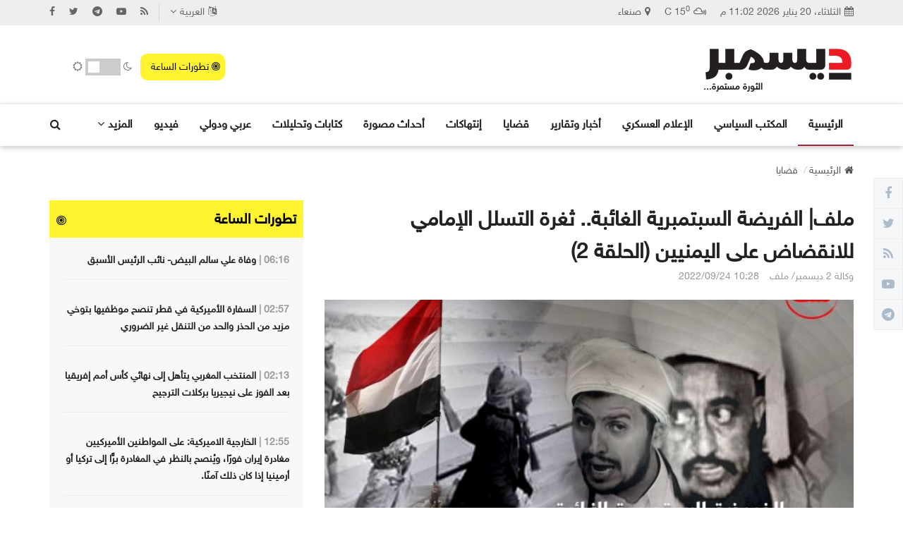

--- FILE ---
content_type: text/html; charset=UTF-8
request_url: https://2dec.net/news56011.html
body_size: 11582
content:
<!DOCTYPE html>
<html dir="rtl" lang="en">
<head>
    <meta charset="utf-8">
    <meta http-equiv="X-UA-Compatible" content="IE=edge">
    <meta name="viewport" content="width=device-width, initial-scale=1, maximum-scale=1, user-scalable=no" />

    <!-- ==== Document Title ==== -->
    <title>ملف| الفريضة السبتمبرية الغائبة.. ثغرة التسلل الإمامي للانقضاض على اليمنيين (الحلقة 2) | وكالة 2 ديسمبر الإخبارية</title>
    	<meta property="og:title" content="ملف| الفريضة السبتمبرية الغائبة.. ثغرة التسلل الإمامي للانقضاض على اليمنيين (الحلقة 2) | وكالة 2 ديسمبر الإخبارية" />
			<meta property="og:image" content="https://2dec.net/uploads/news/09-24-22-4990614.jpg" />
	<meta property="og:image:secure_url" content="https://2dec.net/uploads/news/09-24-22-4990614.jpg" />
	<meta property="og:url" content="https://2dec.net/news56011.html" />
	<meta name="twitter:card" content="summary_large_image" />
	<meta name="twitter:site" content="@2decnews" />
	<meta name="twitter:creator" content="@2decnews" />
	<meta name="twitter:title" content="ملف| الفريضة السبتمبرية الغائبة.. ثغرة التسلل الإمامي للانقضاض على اليمنيين (الحلقة 2) | وكالة 2 ديسمبر الإخبارية" />
	<meta name="twitter:image:src" content="https://2dec.net/uploads/news/09-24-22-4990614.jpg" />
					<meta property="og:type" content="website">
	<meta property="og:site_name" content="وكالة 2 ديسمبر الإخبارية" />
	<meta property="fb:pages" content="2308387729186739" />
	<meta property="fb:admins" content="1000235079"/>
	<meta name="google-site-verification" content="MgWUzsyT2wWLNcoDXkU7dBllIY5cSXAJ5iRpqOU_Tbo" />															
    <!-- ==== Favicons ==== -->
    <link rel="icon" href="favicon.png" type="image/png">

    <!-- ==== Google Font ==== -->
	<link rel="stylesheet" href="https://2dec.net/system/styles/default1/css/fonts.css?v1">

    <!-- ==== Font Awesome ==== -->
    <link rel="stylesheet" href="https://2dec.net/system/styles/default1/css/font-awesome.min.css?v1">
    
    <!-- ==== Bootstrap Framework ==== -->
    <link rel="stylesheet" href="https://2dec.net/system/styles/default1/css/bootstrap.min.css?v1">
    
    <!-- ==== Bar Rating Plugin ==== -->
    <link rel="stylesheet" href="https://2dec.net/system/styles/default1/css/fontawesome-stars-o.min.css?v1">
    
    <!-- ==== Main Stylesheet ==== -->
    <link rel="stylesheet" href="https://2dec.net/system/styles/default1/css/style.css?v3">
    
    <!-- ==== Responsive Stylesheet ==== -->
    <link rel="stylesheet" href="https://2dec.net/system/styles/default1/css/responsive-style.css?v1">

    <!-- ==== Theme Color Stylesheet ==== -->
    <link rel="stylesheet" href="https://2dec.net/system/styles/default1/css/colors/theme-color-1.css?v1" id="changeColorScheme">

    <!-- ==== RTL Stylesheets ==== -->
    <link rel="stylesheet" href="https://2dec.net/system/styles/default1/css/font-awesome-rtl.css?v1">
    <link rel="stylesheet" href="https://2dec.net/system/styles/default1/css/bootstrap-rtl.min.css?v1">
    <link rel="stylesheet" href="https://2dec.net/system/styles/default1/css/rtl-style.css?v1">
    
    <!-- ==== Custom Stylesheet ==== -->
    <link rel="stylesheet" href="https://2dec.net/system/styles/default1/css/custom.css?v1">
	<link rel="stylesheet" href="https://2dec.net/system/styles/default1/css/dark-mode.css?v2">
	
	<!-- ==== jQuery Library ==== -->
    <script src="https://2dec.net/system/styles/default1/js/jquery-3.2.1.min.js?v1"></script>
	<script src="https://2dec.net/system/styles/default1/js/images-grid.js?v1"></script>

    <!-- ==== HTML5 Shim and Respond.js IE8 support of HTML5 elements and media queries ==== -->
    <!--[if lt IE 9]>
        <script src="https://oss.maxcdn.com/libs/html5shiv/3.7.0/html5shiv.js"></script>
        <script src="https://oss.maxcdn.com/libs/respond.js/1.4.2/respond.min.js"></script>
    <![endif]-->
	<!-- Global site tag (gtag.js) - Google Analytics -->
	<script async src="https://www.googletagmanager.com/gtag/js?id=UA-117325412-1"></script>
	<script>
	  window.dataLayer = window.dataLayer || [];
	  function gtag(){dataLayer.push(arguments);}
	  gtag('js', new Date());
	  gtag('config', 'UA-117325412-1');
	</script>
</head>
<body>
    <!-- Wrapper Start -->
    <div class="wrapper">
        <!-- Header Section Start -->
        <header class="header--section header--style-3">
            <!-- Header Topbar Start -->
            <div class="header--topbar bg--color-1 hidden-xs">
                <div class="container">
                    <div class="float--left float--xs-none text-xs-center">
                        <!-- Header Topbar Info Start -->
                        <ul class="header--topbar-info nav">
                            <li><a id="click_r" href="https://2dec.net/weather.html"><i class="fa fm fa-map-marker"></i>صنعاء</a></li>
                            <li><a id="click_r" href="https://2dec.net/weather.html"><i class="fa fm fa-mixcloud"></i>15<sup>0</sup> C</a></li>
                            <li><i class="fa fm fa-calendar"></i>الثلاثاء، 20 يناير 2026 11:02 م</li>
                        </ul>
                        <!-- Header Topbar Info End -->
                    </div>

                    <div class="float--right float--xs-none text-xs-center">
                        <!-- Header Topbar Language Start -->
                        <ul class="header--topbar-lang nav">
                            <li class="dropdown">
                                <a id="click_r" href="#" class="dropdown-toggle" data-toggle="dropdown"><i class="fa fm fa-language"></i>العربية<i class="fa flm fa-angle-down"></i></a>

                                <ul class="dropdown-menu">
                                    <li><a id="click_r" href="#">English</a></li>
                                    <li><a id="click_r" href="#">French</a></li>
                                </ul>
                            </li>
                        </ul>
                        <!-- Header Topbar Language End -->

                        <!-- Header Topbar Social Start -->
                        <ul class="header--topbar-social nav hidden-sm hidden-xxs">
                            <li><a href="https://www.facebook.com/2decnews" target="_blank"><i class="fa fa-facebook"></i></a></li>
                            <li><a href="https://twitter.com/2decnews" target="_blank"><i class="fa fa-twitter"></i></a></li>
                            <li><a href="https://www.t.me/TwoDec" target="_blank"><i class="fa fa-telegram"></i></a></li>
                            <li><a href="https://www.youtube.com/channel/UC5gal1m_iPRiGNClq5_Nc-g" target="_blank"><i class="fa fa-youtube-play"></i></a></li>
							<li><a id="click_r" href="https://2dec.net/rss-all.html"><i class="fa fa-rss"></i></a></li>
                        </ul>
                        <!-- Header Topbar Social End -->
                    </div>
                </div>
            </div>
            <!-- Header Topbar End -->

            <!-- Header Mainbar Start -->
            <div class="header--mainbar">
                <div class="container">
                    <!-- Header Logo Start -->
                    <div class="header--logo float--left float--sm-none text-xs-center" style="position: relative;">
                        <h1 class="h1">
                            <a id="click_r" href="https://2dec.net/" class="btn-link">
                                <img src="https://2dec.net/logo.png?v2" alt="" id="dark-logo">
                                <span class="hidden">وكالة 2 ديسمبر الإخبارية</span>
								<div class="hidden-sm hidden-xs" style="font-size: 13px;position: absolute;left:0px;">الثورة مستمرة...</div>
                            </a>
                        </h1>
                    </div>
					<div class="header--ad float--right float--sm-none visible-md visible-lg">
                        <div class="custom-control custom-switch">
							<div class="col-lg-6 col-md-6"><a id="click_r" href="https://2dec.net/latest.html"><div class="tatawor"><i class="fa fa-bullseye blink_me"></i> تطورات الساعة</div></a></div>
							<div class="col-lg-6 col-md-6" style="margin-top: 7px;">
							<i class="fa fa-moon-o"></i>
							<label class="switch">
							  <input type="checkbox" id="darkSwitch">
							  <span class="slider"></span>
							</label>
							<i class="fa fa-sun-o"></i>
							</div>
						</div>
                    </div>
                    <!-- Header Logo End -->

                                    </div>
            </div>
            <!-- Header Mainbar End -->

            <!-- Header Navbar Start -->
            <div class="header--navbar navbar bd--color-1 bg--color-0" data-trigger="sticky">
                <div class="container">
                    <div class="navbar-header" style="float: left;">
                        <button type="button" class="navbar-toggle collapsed" data-toggle="collapse" data-target="#headerNav" aria-expanded="false" aria-controls="headerNav">
                            <span class="sr-only">القائمة</span>
                            <span class="icon-bar"></span>
                            <span class="icon-bar"></span>
                            <span class="icon-bar"></span>
                        </button>
                    </div>

                    <div id="headerNav" class="navbar-collapse collapse float--left">
                        <!-- Header Menu Links Start -->
						<div style="padding: 10px 10px 7px 10px;" class="visible-xs visible-sm darks-mode">
							<div style="float:right;font-size: 16px;">الوضع الليلي</div>
							<div class="custom-control" style="float:left;">
								<i class="fa fa-moon-o"></i>
								<label class="switch">
								  <input type="checkbox" id="darkSwitch1">
								  <span class="slider"></span>
								</label>
								<i class="fa fa-sun-o"></i>
							</div>
							<div style="clear:both;"></div>
						</div>
                        <ul class="header--menu-links nav navbar-nav" data-trigger="hoverIntent">
                            <li class="active"><a id="click_r" href="https://2dec.net/">الرئيسية</a></li>
													<li><a id="click_r" href="https://2dec.net/cat14.html">المكتب السياسي</a></li>
													<li><a id="click_r" href="https://2dec.net/cat4.html">الإعلام العسكري</a></li>
													<li><a id="click_r" href="https://2dec.net/cat1.html">أخبار وتقارير</a></li>
													<li><a id="click_r" href="https://2dec.net/cat2.html">قضايا</a></li>
													<li><a id="click_r" href="https://2dec.net/cat9.html">إنتهاكات</a></li>
													<li><a id="click_r" href="https://2dec.net/cat5.html">أحداث مصورة</a></li>
													<li><a id="click_r" href="https://2dec.net/cat6.html">كتابات وتحليلات</a></li>
													<li><a id="click_r" href="https://2dec.net/cat3.html">عربي ودولي</a></li>
							<li><a id="click_r" href="https://2dec.net/videos.html">فيديو</a></li>
							<li class="dropdown">
                                <a id="click_r" href="#" class="dropdown-toggle" data-toggle="dropdown">المزيد<i class="fa flm fa-angle-down"></i></a>
                                <ul class="dropdown-menu">
									<li><a id="click_r" href="https://2dec.net/caricatures.html">كاريكاتير</a></li>
									<li><a id="click_r" href="https://2dec.net/infographics.html">انفوجرافيك</a></li>
                                    <li><a id="click_r" href="https://2dec.net/corona.html">كورونا</a></li>
                                    <li><a id="click_r" href="https://2dec.net/rate.html">أسعار العملات</a></li>
                                    <li><a id="click_r" href="https://2dec.net/weather.html">حالة الطقس</a></li>
                                </ul>
                            </li>
                        </ul>
                        <!-- Header Menu Links End -->
                    </div>

                    <!-- Header Search Form Start -->
                    <form action="https://2dec.net/search.html" action="get" class="header--search-form float--right" data-form="validate">
                        <input type="search" name="text" placeholder="بحث..." class="header--search-control form-control" required>

                        <button type="submit" class="header--search-btn btn"><i class="header--search-icon fa fa-search"></i></button>
                    </form>
					
					<div class="tatawor1 visible-xs visible-sm"><i class="fa fa-bullseye"></i> تطورات الساعة</div>
                    <!-- Header Search Form End -->
                </div>
            </div>
            <!-- Header Navbar End -->
        </header>
        <!-- Header Section End -->
		<div id="loadrefresh">
		
		
		<!-- Main Breadcrumb Start -->
        <div class="main--breadcrumb">
            <div class="container">
                <ul class="breadcrumb" itemscope itemtype="http://schema.org/BreadcrumbList">
                    <li itemprop="itemListElement" itemscope itemtype="http://schema.org/ListItem"><a id="click_r" href="https://2dec.net" itemprop="item" class="btn-link"><i class="fa fm fa-home"></i><span itemprop="name">الرئيسية</span></a><meta itemprop="position" content="1" /></li>
                    <li itemprop="itemListElement" itemscope itemtype="http://schema.org/ListItem"><a id="click_r" href="https://2dec.net/cat2.html" itemprop="item" class="btn-link"><span itemprop="name">قضايا</span></a><meta itemprop="position" content="2" /></li>
                </ul>
            </div>
        </div>
        <!-- Main Breadcrumb End -->

        <!-- Main Content Section Start -->
        <div class="main-content--section pbottom--30">
            <div class="container">
                <div class="row">
                    <!-- Main Content Start -->
                    <div class="main--content col-md-8" data-sticky-content="true">
                        <div class="sticky-content-inner">
                            <!-- Post Item Start -->
							<article itemscope itemtype="http://schema.org/NewsArticle">
							<div itemprop="publisher" itemscope itemtype="https://schema.org/Organization" style="display: none;">
								<div itemprop="logo" itemscope itemtype="https://schema.org/ImageObject">
									<img src="https://2dec.net/logo.png"/>
									<meta itemprop="url" content="https://2dec.net/logo.png" />
									<meta itemprop="width" content="80" />
									<meta itemprop="height" content="100" />
								</div>
								<meta itemprop="name" content="وكالة 2 ديسمبر الإخبارية" />
							</div>
							<div itemprop="author" itemscope itemtype="https://schema.org/Organization" style="display: none;">
								<meta itemprop="name" content="وكالة 2 ديسمبر الإخبارية" />
							</div>
							<meta itemscope itemprop="mainEntityOfPage" itemType="https://schema.org/WebPage" itemid="https://2dec.net/news56011.html"/>
							<span itemprop="dateModified" content="2022-09-24T22:28:32+03:00"></span>
							<span itemprop="datePublished" content="2022-09-24T22:28:32+03:00"></span>
                            <div class="post--item post--single post--title-largest pd--30-0">
                                <div class="post--info">
									<div class="title">
                                        <h2 class="h4" style="font-size: 30px;" itemprop="headline">ملف| الفريضة السبتمبرية الغائبة.. ثغرة التسلل الإمامي للانقضاض على اليمنيين (الحلقة 2)</h2>
                                    </div>
									
                                    <ul class="nav meta">
                                        <li><a>وكالة 2 ديسمبر/ ملف</a></li>
                                        <li><a><time>10:28 2022/09/24</time></a></li>
                                    </ul>
                                </div>

                                <div class="post--img" itemprop="image" itemscope itemtype="https://schema.org/ImageObject">
																
															<a id="click_r" href="#" class="thumb"><img src="https://2dec.net/uploads/news/09-24-22-4990614.jpg" style="max-height: 400px;object-fit: cover;" alt=""></a>
																	<meta itemprop="url" content="https://2dec.net/uploads/news/09-24-22-4990614.jpg">
									<meta itemprop="width" content="600">
									<meta itemprop="height" content="399">
								                                </div>

                                <div class="post--content" style="line-height: 1.8 !important; font-size: 20px;" itemprop="description">
								<div style="text-align: justify;">
	<strong><span style="font-size: 20px;">الحلقة (2) النبي وزيد المُفترى عليهما</span></strong></div>
<div style="text-align: justify;">
	&nbsp;</div>
<div style="text-align: justify;">
	<strong><span style="font-size:20px;">كان ترسيخ ثنائية الدين- القبيلة في ثقافة المسلمين، وبينهم اليمنيون، عاملًا غاية في الأهمية من ناحية رفض الثقافة الإسلامية ذات اللون القُرشي لأية قراءات وتفسيرات تعتمد على خلفيات ثقافية غير قُرشية إلا إذا امتزجت بالقرشية كثقافة ومفاهيم، وبقيت مشاركاتها تحت سقف الإطار والمركز القرشي.</span></strong></div>
<div style="text-align: justify;">
	&nbsp;</div>
<div style="text-align: justify;">
	<span style="font-size:20px;">&nbsp;شكّل ذلك سببًا محوريًا في استسلام الثقافة اليمنية، على أصالتها، للتفسيرات الوافدة أو الدوران حولها في معظم الأحيان، فلم يظهر مذهب عقائدي أو فقهي أو سياسي ديني يعكس الثقافة اليمنية على الإسلام، وهذا ما فتح نافذة لتمكن الإمامية من رفد حقيقتها السياسية بوقود ثقافي حوّر الشخصية اليمنية في بعض المناطق باتجاه مطاوعة الحركات السياسية الإمامية.</span></div>
<div style="text-align: justify;">
	&nbsp;</div>
<div style="text-align: justify;">
	<span style="font-size:20px;">عندما قدِم يحيى بن حسين الرسي إلى صعدة شمال اليمن للمرة الثانية، باستدعاء من قبائل يمنية أنهكتها الصراعات فيما بينها، اشترط لنفسه شروطًا للتمكين السياسي والعسكري، لكنه كان مدركًا أن السياسة وحدها لا تعمل بصورة جيدة دون إعطائها بُعدًا ثقافيًا، ولما كانت الثقافة اليمنية في حالة استسلام للثنائية القرشية، ولما كان المذهبان الحنفي والشافعي السائدان حينها في اليمن أقرب سياسيًا لموالاة الدولة العباسية، فقد استخدم الرسي بذورًا تشيعية، وتاريخية بينها تواجد سابق للصحابي علي بن أبي طالب في اليمن خلال العهد النبوي، وإسهامه بنشر الإسلام فيها، ومناصرة كوفيين من أصول يمنية له ولولده الحسن خلال فترة الصراع مع الأمويين، استخدم تلك البذور لتوجيه الوضعية الاستسلامية اليمنية نحو تعديل للثنائية القرشية بحيث تكون: الدين- السلالة، أو الإسلام- الآل، ليضمن بذلك استمرار السلطة السياسية في قبضة أبنائه، وإيجاد منطلق لاقتحام تفاصيل في الثقافة اليمنية الأصيلة، لكن الكامنة والمنهزمة.</span></div>
<div style="text-align: justify;">
	&nbsp;</div>
<div style="text-align: justify;">
	<span style="font-size:20px;">ونظرًا لكون علي بن الفضل، ذي الأصول اليمنية، كان قد حول الحركة القرمطية الشيعية، بمنحاها الإسماعيلي، إلى سلطة سياسية في الكثير من الأراضي اليمنية، وبسبب دخول الجعفرية في مفاهيم الغيبة والانتظار، وتأثر الرسي بما اختلقه الطبرانيون في بلاد فارس من مذهب للثائر والعالم زيد بن علي بن الحسين، فقد وقع اختيار الرسي على زيد بن علي منفَذًا يؤكد عليه كمذهب إسلامي من المرجح قبول اليمنيين له، وفي الوقت نفسه تفريغ المضامين الإيجابية والمعتدلة المنسوبة إلى زيد بن علي لصالح مذهب ديني متطرف عُرف فيما بعد بـ&quot;الهادوية&quot;.</span></div>
<div style="text-align: justify;">
	&nbsp;</div>
<div style="text-align: justify;">
	<span style="font-size:20px;">عملت الحركة الإمامية منذ &quot;الهادي&quot; يحيى الرسي على اختراق الثقافة اليمنية الميالة إلى الموضوعية والمشاركة والشورى والتعايش والاعتدال والوسطية، بتوسيع ثنائية الدين- السلالة باتجاه تعزيز جناحها العنصري الجيني، أو مفهوم السلالة الطاهرة، المرفوضة في الثقافة اليمنية، بإضفاء روافد موضوعية تسند الاصطفاء الجيني، الخارج عن الإرادة والاختيار الإنساني، باصطفاء غير جبري، لجعل تميز السلالة على اليمنيين حقيقة ومسلّمة ثقافية، جينيًا وموضوعيًا (اختياريًا)، فعمدت إلى استغلال سلطتها السياسية في بناء ثروات مالية، وفرت لأفرادها فرصًا ساعدتها على التميز التعليمي للمزيد من تدوير ثقافة التميز والفارق، فصارت السلالة المزعومة طبقة النخبة، سياسيًا واقتصاديًا وعلميًا، ومن ثم أوجدت لنفسها إمكانات أوفر لقيادة العقول والبطون، وتحكمت إلى حد كبير في النتاجات الفكرية تحت أشكال مختلفة، دينية أو أدبية أو تاريخية، دارت معظمها حول تفكيك الثقافة اليمنية وإحلال الثقافة الإمامية الدخيلة، حتى أننا نرى في بعض التفصيلات الثقافية المتصلة بالأعراف القبلية اليمنية أن من يسمون بـ&quot;السادة&quot; أو &quot;الأشراف&quot;-وهي ألقاب لأدعياء الانتماء السلالي- يتمتعون بحصانات خاصة عند الخلافات القبلية، الفردية والجماعية، من أمثلتها عدم دفع &quot;المحدش&quot; أو الخضوع للتطويل والمخاسير في الإجراءات، والحماية في الحروب بين القبائل.</span></div>
<div style="text-align: justify;">
	&nbsp;</div>
<div style="text-align: justify;">
	<span style="font-size:20px;">الامتيازات الاجتماعية والاقتصادية التي منحتها المذاهب الفقهية السنية، والسياسية المضافة من المذاهب الشيعية لمن يُعتقد أنهم ينحدرون من سلالة النبي من جهة ابنته فاطمة وزوجها الخليفة علي بن أبي طالب، أغرت كثيرين من المسلمين، سواء من الدائرة القرشية أو من خارجها، ومن العرب وغيرهم، باختلاق الانتساب للسلالة النبوية التي أصبحت واقعة ثقافية أكثر من كونها حقيقة تاريخية أو علمية.</span></div>
<div style="text-align: justify;">
	&nbsp;</div>
<div style="text-align: justify;">
	<span style="font-size:20px;">في اليمن، شكّل التوافد على السلالة عاملًا جيدًا لتدعيم الدائرة المذهبية الطائفية الإمامية، القائمة على الولاية دينيًا والسلالية جينيً.</span></div>
								</div>
                            </div>
							</article>
                            <!-- Post Item End -->

                            <!-- Post Tags Start -->
                            <div class="post--tags">
                                <ul class="nav">
                                    <li><span><i class="fa fa-tags"></i></span></li>
								                                    <li><a id="click_r" href="https://2dec.net/search.html?text=الفريضة">الفريضة</a></li>
								                                    <li><a id="click_r" href="https://2dec.net/search.html?text=السبتمبرية">السبتمبرية</a></li>
								                                    <li><a id="click_r" href="https://2dec.net/search.html?text=الغائبة">الغائبة</a></li>
								                                    <li><a id="click_r" href="https://2dec.net/search.html?text=التسلل">التسلل</a></li>
								                                    <li><a id="click_r" href="https://2dec.net/search.html?text=الإمامي">الإمامي</a></li>
								                                    <li><a id="click_r" href="https://2dec.net/search.html?text=للانقضاض">للانقضاض</a></li>
								                                    <li><a id="click_r" href="https://2dec.net/search.html?text=اليمنيين">اليمنيين</a></li>
								                                    <li><a id="click_r" href="https://2dec.net/search.html?text=(الحلقة">(الحلقة</a></li>
								                                    <li><a id="click_r" href="https://2dec.net/search.html?text=)">)</a></li>
								                                </ul>
                            </div>
                            <!-- Post Tags End -->

                            <!-- Post Social Start -->
                            <div class="post--social pbottom--30">
                                <span class="title"><i class="fa fa-share-alt"></i></span>
                                
                                <!-- Social Widget Start -->
                                <div class="social--widget style--4">
                                    <ul class="nav">
                                        <li><a target="_blank" href="https://www.facebook.com/sharer/sharer.php?u=https://2dec.net/news56011.html"><i class="fa fa-facebook"></i></a></li>
                                        <li><a target="_blank" href="https://www.twitter.com/intent/tweet?text=ملف| الفريضة السبتمبرية الغائبة.. ثغرة التسلل الإمامي للانقضاض على اليمنيين (الحلقة 2)&url=https://2dec.net/news56011.html"><i class="fa fa-twitter"></i></a></li>
										<li><a target="_blank" href="https://api.whatsapp.com/send?text=ملف| الفريضة السبتمبرية الغائبة.. ثغرة التسلل الإمامي للانقضاض على اليمنيين (الحلقة 2) https://2dec.net/news56011.html"><i class="fa fa-whatsapp"></i></a></li>
                                        <li><a target="_blank" href="tg://msg_url?url=https://2dec.net/news56011.html"><i class="fa fa-telegram"></i></a></li>
                                    </ul>
                                </div>
                                <!-- Social Widget End -->
                            </div>
                            <!-- Post Social End -->
                            <!-- Post Nav Start -->
                            <div class="post--nav">
                                <ul class="nav row">
                                    <li class="col-xs-6 ptop--30 pbottom--30">
                                        <!-- Post Item Start -->
                                        <div class="post--item">
                                            <div class="post--img">
                                                <a id="click_r" href="https://2dec.net/news76690.html" class="thumb"><img src="https://2dec.net/uploads/news/68e045cddfd5a.jpg" style="height: 50px;object-fit: cover;" alt=""></a>

                                                <div class="post--info">
                                                    <div class="title">
                                                        <h3 class="h4"><a id="click_r" href="https://2dec.net/news76690.html" class="btn-link">(ذاكرة أسير).. من عزومة غداء إلى زنزانة مظلمة… مأساة &#34جندي خفر السواحل&#34 في معتقلات الحوثي</a></h3>
                                                    </div>
                                                </div>
                                            </div>
                                        </div>
                                        <!-- Post Item End -->
                                    </li>

                                    <li class="col-xs-6 ptop--30 pbottom--30">
                                        <!-- Post Item Start -->
                                        <div class="post--item">
                                            <div class="post--img">
                                                <a id="click_r" href="https://2dec.net/news75641.html" class="thumb"><img src="https://2dec.net/uploads/news/689a49d73c16c.jpg" style="height: 50px;object-fit: cover;" alt=""></a>

                                                <div class="post--info">
                                                    <div class="title">
                                                        <h3 class="h4"><a id="click_r" href="https://2dec.net/news75641.html" class="btn-link">تقرير| تدمير ممنهج للتعليم.. مليشيا الحوثي تواصل عسكرة الجامعات ودفع الطلاب للجبهات</a></h3>
                                                    </div>
                                                </div>
                                            </div>
                                        </div>
                                        <!-- Post Item End -->
                                    </li>
                                </ul>
                            </div>
                            <!-- Post Nav End -->

                            <!-- Post Related Start -->
                            <div class="post--related ptop--30">
                                <!-- Post Items Title Start -->
                                <div class="post--items-title" data-ajax="tab">
                                    <h2 class="h4" style="font-size: 20px;">أخبار من القسم</h2>
                                </div>
                                <!-- Post Items Title End -->

                                <!-- Post Items Start -->
                                <div class="post--items post--items-2" data-ajax-content="outer">
                                    <ul class="nav row" data-ajax-content="inner">
                                        <li class="col-sm-6 pbottom--30">
                                            <!-- Post Item Start -->
                                            <div class="post--item post--layout-1">
                                                <div class="post--img">
                                                    <a id="click_r" href="https://2dec.net/news75254.html" class="thumb"><img src="https://2dec.net/uploads/news/6884b779666b8.jpg" style="height: 175px;object-fit: cover;" alt=""></a>
                                                    <a id="click_r" href="https://2dec.net/news75254.html" class="icon" style="display:none;"><i class="fa fa-play"></i></a>
                                                </div>
												<div class="title">
													<h3 class="h4"><a id="click_r" href="https://2dec.net/news75254.html" class="btn-link">الحوثيون وسياسية التشطير.. استهداف مستمر لوحدة النظام المالي الوطني</a></h3>
												</div>
                                            </div>
                                            <!-- Post Item End -->
                                        </li>

                                        <li class="col-sm-6 pbottom--30">
                                            <!-- Post Item Start -->
                                            <div class="post--item post--layout-1">
                                                <div class="post--img">
                                                    <a id="click_r" href="https://2dec.net/news75221.html" class="thumb"><img src="https://2dec.net/uploads/news/68815e41b93d1.jpg" style="height: 175px;object-fit: cover;" alt=""></a>
                                                    <a id="click_r" href="https://2dec.net/news75221.html" class="icon" style="display:none;"><i class="fa fa-play"></i></a>
                                                </div>
												<div class="title">
													<h3 class="h4"><a id="click_r" href="https://2dec.net/news75221.html" class="btn-link">شبح الأوبئة ينهش أطفال اليمن.. والحوثيون يغلقون أبواب الوقاية</a></h3>
												</div>
                                            </div>
                                            <!-- Post Item End -->
                                        </li>
                                    </ul>

                                    <!-- Preloader Start -->
                                    <div class="preloader bg--color-0--b" data-preloader="1">
                                        <div class="preloader--inner"></div>
                                    </div>
                                    <!-- Preloader End -->
                                </div>
                                <!-- Post Items End -->
                            </div>
                            <!-- Post Related End -->
                        </div>
                    </div>
                    <!-- Main Content End -->

                                        <!-- Main Sidebar Start -->
                    <div class="main--sidebar col-md-4 col-sm-5 ptop--30 pbottom--30" data-sticky-content="true">
                        <div class="sticky-content-inner">
													<!-- Widget Start -->
                            <div class="widget">
                                <div class="widget--title" style="border-color: #fff42f;background: #FFF42F;padding-right: 10px;">
                                    <h2 class="h4 tatawor2" style="font-size: 20px;color:#000;">تطورات الساعة</h2>
                                    <i class="icon fa fa-bullseye blink_me" style="color:#000;padding-left: 10px;"></i>
                                </div>

                                <!-- List Widgets Start -->
                                <div class="list--widget list--widget-1">

                                    <!-- Post Items Start -->
                                    <div class="post--items post--items-3" data-ajax-content="outer">
                                        <ul class="nav" data-ajax-content="inner">
										                                            <li>
                                                <!-- Post Item Start -->
                                                <div class="post--item post--layout-3">
                                                    <div class="post--img">
                                                        <div class="post--info">
                                                            <div class="title">
															                                                                <h3 class="h4"><a id="click_r" href="https://2dec.net/last78401.html" class="btn-link"><span style="color:#999;">06:16 | </span>وفاة علي سالم البيض- نائب الرئيس الأسبق</a></h3>
																																														<hr class="divider">
															                                                            </div>
                                                        </div>
                                                    </div>
                                                </div>
                                                <!-- Post Item End -->
                                            </li>
										                                            <li>
                                                <!-- Post Item Start -->
                                                <div class="post--item post--layout-3">
                                                    <div class="post--img">
                                                        <div class="post--info">
                                                            <div class="title">
															                                                                <h3 class="h4"><a id="click_r" href="https://2dec.net/last78369.html" class="btn-link"><span style="color:#999;">02:57 | </span>السفارة الأميركية في قطر تنصح موظفيها بتوخي مزيد من الحذر والحد من التنقل غير الضروري</a></h3>
																																														<hr class="divider">
															                                                            </div>
                                                        </div>
                                                    </div>
                                                </div>
                                                <!-- Post Item End -->
                                            </li>
										                                            <li>
                                                <!-- Post Item Start -->
                                                <div class="post--item post--layout-3">
                                                    <div class="post--img">
                                                        <div class="post--info">
                                                            <div class="title">
															                                                                <h3 class="h4"><a id="click_r" href="https://2dec.net/last78366.html" class="btn-link"><span style="color:#999;">02:13 | </span>المنتخب المغربي يتأهل إلى نهائي كأس أمم إفريقيا بعد الفوز على نيجيريا بركلات الترجيح</a></h3>
																																														<hr class="divider">
															                                                            </div>
                                                        </div>
                                                    </div>
                                                </div>
                                                <!-- Post Item End -->
                                            </li>
										                                            <li>
                                                <!-- Post Item Start -->
                                                <div class="post--item post--layout-3">
                                                    <div class="post--img">
                                                        <div class="post--info">
                                                            <div class="title">
															                                                                <h3 class="h4"><a id="click_r" href="https://2dec.net/last78348.html" class="btn-link"><span style="color:#999;">12:55 | </span>‏الخارجية الاميركية: على المواطنين الأميركيين مغادرة إيران فورًا، ويُنصح بالنظر في المغادرة برًّا إلى تركيا أو أرمينيا إذا كان ذلك آمنًا.</a></h3>
																																														<hr class="divider">
															                                                            </div>
                                                        </div>
                                                    </div>
                                                </div>
                                                <!-- Post Item End -->
                                            </li>
										                                            <li>
                                                <!-- Post Item Start -->
                                                <div class="post--item post--layout-3">
                                                    <div class="post--img">
                                                        <div class="post--info">
                                                            <div class="title">
															                                                                <h3 class="h4"><a id="click_r" href="https://2dec.net/last78256.html" class="btn-link"><span style="color:#999;">12:27 | </span>اللواء نعمان: نجدد التأكيد على جاهزية المقاومة الوطنية بكافة تشكيلاتها، واستعدادها لتنفيذ مهام قتالية على امتداد جبهات الساحل الغربي</a></h3>
																														                                                            </div>
                                                        </div>
                                                    </div>
                                                </div>
                                                <!-- Post Item End -->
                                            </li>
										                                        </ul>

                                        <!-- Preloader Start -->
                                        <div class="preloader bg--color-0--b" data-preloader="1">
                                            <div class="preloader--inner"></div>
                                        </div>
                                        <!-- Preloader End -->
                                    </div>
                                    <!-- Post Items End -->
                                </div>
                                <!-- List Widgets End -->
                            </div>
                            <!-- Widget End -->
													
                            <!-- Widget Start -->
                                                        <!-- Widget End -->

                            <!-- Widget Start -->
                            <div class="widget">
                                <div class="widget--title">
                                    <h2 class="h4" style="font-size: 20px;">الأكثر</h2>
                                    <i class="icon fa fa-newspaper-o"></i>
                                </div>

                                <!-- List Widgets Start -->
                                <div class="list--widget list--widget-1">
                                    <div class="list--widget-nav" data-ajax="tab">
                                        <ul class="nav nav-justified">
                                            <li class="active">
                                                <a id="click_r" href="#" data-ajax-action="load_widget_hot_news">قراءة</a>
                                            </li>
                                            <li>
                                                <a id="click_r" href="#" data-ajax-action="load_widget_trendy_news">طباعة</a>
                                            </li>
                                        </ul>
                                    </div>

                                    <!-- Post Items Start -->
                                    <div class="post--items post--items-3" data-ajax-content="outer">
                                        <ul class="nav" data-ajax-content="inner">
										                                            <li>
                                                <!-- Post Item Start -->
                                                <div class="post--item post--layout-3">
                                                    <div class="post--img">
                                                        <a id="click_r" href="https://2dec.net/news78415.html" class="thumb"><img src="https://2dec.net/uploads/news/696cf0bfe324a.jpg" class="img-responsive" style="height:70px;object-fit: cover;" alt=""></a>

                                                        <div class="post--info">
                                                            <div class="title">
                                                                <h3 class="h4"><a id="click_r" href="https://2dec.net/news78415.html" class="btn-link">الحديدة.. القاضي يتفقد سير العمل في مشروعَي محطتَي الطاقة الشمسية بحيس والخوخة</a></h3>
                                                            </div>
                                                        </div>
                                                    </div>
                                                </div>
                                                <!-- Post Item End -->
                                            </li>
										                                            <li>
                                                <!-- Post Item Start -->
                                                <div class="post--item post--layout-3">
                                                    <div class="post--img">
                                                        <a id="click_r" href="https://2dec.net/news78418.html" class="thumb"><img src="https://2dec.net/uploads/news/696d1b7b1d3cd.jpg" class="img-responsive" style="height:70px;object-fit: cover;" alt=""></a>

                                                        <div class="post--info">
                                                            <div class="title">
                                                                <h3 class="h4"><a id="click_r" href="https://2dec.net/news78418.html" class="btn-link">مدير مديرية الخوخة يتفقد سير العمل في مشروع ترميم وتأهيل خط الخوخة المخا</a></h3>
                                                            </div>
                                                        </div>
                                                    </div>
                                                </div>
                                                <!-- Post Item End -->
                                            </li>
										                                            <li>
                                                <!-- Post Item Start -->
                                                <div class="post--item post--layout-3">
                                                    <div class="post--img">
                                                        <a id="click_r" href="https://2dec.net/news78431.html" class="thumb"><img src="https://2dec.net/uploads/news/696e639fd3fdb.jpg" class="img-responsive" style="height:70px;object-fit: cover;" alt=""></a>

                                                        <div class="post--info">
                                                            <div class="title">
                                                                <h3 class="h4"><a id="click_r" href="https://2dec.net/news78431.html" class="btn-link">طارق صالح يطلع على جاهزية مصلحة خفر السواحل</a></h3>
                                                            </div>
                                                        </div>
                                                    </div>
                                                </div>
                                                <!-- Post Item End -->
                                            </li>
										                                            <li>
                                                <!-- Post Item Start -->
                                                <div class="post--item post--layout-3">
                                                    <div class="post--img">
                                                        <a id="click_r" href="https://2dec.net/news78427.html" class="thumb"><img src="https://2dec.net/uploads/news/696e3fa2e5d31.jpg" class="img-responsive" style="height:70px;object-fit: cover;" alt=""></a>

                                                        <div class="post--info">
                                                            <div class="title">
                                                                <h3 class="h4"><a id="click_r" href="https://2dec.net/news78427.html" class="btn-link">محافظ عدن يوجّه بإعادة فتح مكتب الجهاز المركزي للرقابة والمحاسبة بالمحافظة</a></h3>
                                                            </div>
                                                        </div>
                                                    </div>
                                                </div>
                                                <!-- Post Item End -->
                                            </li>
										                                            <li>
                                                <!-- Post Item Start -->
                                                <div class="post--item post--layout-3">
                                                    <div class="post--img">
                                                        <a id="click_r" href="https://2dec.net/news78422.html" class="thumb"><img src="https://2dec.net/uploads/news/696d4f2b7e047.jpg" class="img-responsive" style="height:70px;object-fit: cover;" alt=""></a>

                                                        <div class="post--info">
                                                            <div class="title">
                                                                <h3 class="h4"><a id="click_r" href="https://2dec.net/news78422.html" class="btn-link">&#342 ديسمبر&#34 ترصد أبرز انتهاكات مليشيا الحوثي خلال الأسبوع المنصرم.. وجرائم القتل تتصدر القائمة  </a></h3>
                                                            </div>
                                                        </div>
                                                    </div>
                                                </div>
                                                <!-- Post Item End -->
                                            </li>
										                                        </ul>

                                        <!-- Preloader Start -->
                                        <div class="preloader bg--color-0--b" data-preloader="1">
                                            <div class="preloader--inner"></div>
                                        </div>
                                        <!-- Preloader End -->
                                    </div>
                                    <!-- Post Items End -->
                                </div>
                                <!-- List Widgets End -->
                            </div>
                            <!-- Widget End -->
							<!-- Widget Start -->
                            <div class="widget">
                                <div class="widget--title">
									<h2 class="h4" style="font-size: 20px;">اشترك الآن بالنشرة الإخبارية</h2>
                                    <i class="icon fa fa-envelope-open-o"></i>
                                </div>

                                <!-- Subscribe Widget Start -->
                                <div class="subscribe--widget">
                                    <div class="content">
                                        <p>اشترك في النشرة الإخبارية لدينا لمتابعة كل المستجدات وقت حدوثها</p>
                                    </div>

                                    <form action="https://2dec.us7.list-manage.com/subscribe/post?u=11fb028975894b9454277d01e&amp;id=24149e0222" method="post" name="mc-embedded-subscribe-form" target="_blank" data-form="mailchimpAjax">
                                        <div class="input-group">
                                            <input type="email" name="EMAIL" placeholder="البريد الإلكتروني" class="form-control" autocomplete="off" required>

                                            <div class="input-group-btn">
                                                <button type="submit" class="btn btn-lg btn-default active"><i class="fa fa-paper-plane-o"></i></button>
                                            </div>
                                        </div>

                                        <div class="status"></div>
                                    </form>
                                </div>
                                <!-- Subscribe Widget End -->
                            </div>
                            <!-- Widget End -->
                        </div>
                    </div>
                    <!-- Main Sidebar End -->                </div>
            </div>
        </div>
        <!-- Main Content Section End -->		
		</div>
        <!-- Footer Section Start -->
		        <footer class="footer--section">
            <!-- Footer Widgets Start -->
            <div class="footer--widgets pd--30-0 bg--color-2">
                <div class="container">
                    <div class="row AdjustRow">
                        <div class="col-md-4 col-xs-12 col-xxs-12 ptop--30 pbottom--30">
                            <!-- Widget Start -->
                            <div class="widget">
                                <div class="widget--title">
                                    <h2 class="h4">من نحن</h2>

                                    <i class="icon fa fa-exclamation"></i>
                                </div>

                                <!-- About Widget Start -->
                                <div class="about--widget">
                                    <div class="content">
                                        <p>وكالة 2 ديسمبر الإخبارية، لسان حال المقاومة الوطنية حراس الجمهورية.. هي منصة رقمية شاملة، تغطي أخبار المقاومة الوطنية والقوات المشتركة بالساحل الغربي لليمن وبقية جبهات القتال ضد مليشيا الحوثي وتطرح القضايا المحلية وأخبار المنطقة العربية والعالم وفق رؤية إعلامية هادفة، ترتكز على تقديم محتوى مميز وفق مبادئ وقيم وطنية خالصة وبأسلوب عرض جذاب قائم على الإبداع والتطوير المستمر.</p>
                                    </div>

                                    <ul class="nav">
                                        <li>
                                            <i class="fa fa-envelope-o"></i>
                                            <a id="click_r" href="/cdn-cgi/l/email-protection#e38a8d858ca3d1878680cd8d8697"><span class="__cf_email__" data-cfemail="1f767179705f2d7b7a7c31717a6b">[email&#160;protected]</span></a>
                                        </li>
                                        <li>
                                            <i class="fa fa-phone"></i>
                                            <a id="click_r" href="tel:+16464316079" dir="ltr">(+1) 646 431 6079</a>
                                        </li>
                                    </ul>
                                </div>
                                <!-- About Widget End -->
                            </div>
                            <!-- Widget End -->
                        </div>

                        <div class="col-md-4 col-xs-6 col-xxs-12 ptop--30 pbottom--30">
                            <!-- Widget Start -->
                            <div class="widget">
                                <div class="widget--title">
                                    <h2 class="h4">الأقسام</h2>

                                    <i class="icon fa fa-expand"></i>
                                </div>

                                <!-- Links Widget Start -->
                                <div class="links--widget">
                                    <ul class="nav">
										<li><a id="click_r" href="https://2dec.net/" class="fa-angle-right">الرئيسية</a></li>
									                                        <li><a id="click_r" href="https://2dec.net/cat14.html" class="fa-angle-right">المكتب السياسي</a></li>
									                                        <li><a id="click_r" href="https://2dec.net/cat4.html" class="fa-angle-right">الإعلام العسكري</a></li>
									                                        <li><a id="click_r" href="https://2dec.net/cat1.html" class="fa-angle-right">أخبار وتقارير</a></li>
									                                        <li><a id="click_r" href="https://2dec.net/cat2.html" class="fa-angle-right">قضايا</a></li>
									                                        <li><a id="click_r" href="https://2dec.net/cat9.html" class="fa-angle-right">إنتهاكات</a></li>
									                                    </ul>
                                </div>
                                <!-- Links Widget End -->
                            </div>
                            <!-- Widget End -->
                        </div>

                        <div class="col-md-4 col-xs-6 col-xxs-12 ptop--30 pbottom--30">
                            <!-- Widget Start -->
                            <div class="widget">
                                <div class="widget--title">
                                </div>

                                <!-- Links Widget Start -->
                                <div class="links--widget">
                                    <ul class="nav">
                                                                            <li><a id="click_r" href="https://2dec.net/cat5.html" class="fa-angle-right">أحداث مصورة</a></li>
									                                        <li><a id="click_r" href="https://2dec.net/cat6.html" class="fa-angle-right">كتابات وتحليلات</a></li>
																			<li><a id="click_r" href="https://2dec.net/cat10.html" class="fa-angle-right">رياضة</a></li>
										<li><a id="click_r" href="https://2dec.net/cat11.html" class="fa-angle-right">منوعات</a></li>
										<li><a id="click_r" href="https://2dec.net/caricatures.html" class="fa-angle-right">كاريكاتير</a></li>
										<li><a id="click_r" href="https://2dec.net/videos.html" class="fa-angle-right">فيديو</a></li>
										<li><a id="click_r" href="https://2dec.net/weather.html" class="fa-angle-right">حالة الطقس</a></li>
										<li><a id="click_r" href="https://2dec.net/rate.html" class="fa-angle-right">اسعار العملات</a></li>
                                    </ul>
                                </div>
                                <!-- Links Widget End -->
                            </div>
                            <!-- Widget End -->
                        </div>
                    </div>
                </div>
            </div>
            <!-- Footer Widgets End -->

            <!-- Footer Copyright Start -->
            <div class="footer--copyright bg--color-3">
                <div class="social--bg bd--color-3"></div>

                <div class="container">
                    <p class="text float--left">جميع الحقوق محفوظة <a id="click_r" href="#">وكالة 2 ديسمبر الإخبارية</a> &copy; 2017-2026</p>

                    <ul class="nav social float--right">
                        <li><a href="https://www.facebook.com/2decnews" target="_blank"><i class="fa fa-facebook"></i></a></li>
                        <li><a href="https://twitter.com/2decnews" target="_blank"><i class="fa fa-twitter"></i></a></li>
                        <li><a href="https://www.t.me/TwoDec" target="_blank"><i class="fa fa-telegram"></i></a></li>
                        <li><a href="https://www.youtube.com/channel/UC5gal1m_iPRiGNClq5_Nc-g" target="_blank"><i class="fa fa-youtube-play"></i></a></li>
						<li><a id="click_r" href="https://2dec.net/rss-all.html"><i class="fa fa-rss"></i></a></li>
                    </ul>

                    <ul class="nav links float--right">
                        <li><a id="click_r" href="#">من نحن</a></li>
                        <li><a id="click_r" href="#">Privacy policy</a></li>
                        <li><a id="click_r" href="#">اتصل بنا</a></li>
                    </ul>
                </div>
            </div>
            <!-- Footer Copyright End -->
        </footer>
        <!-- Footer Section End -->
    </div>
    <!-- Wrapper End -->

    <!-- Sticky Social Start -->
    <div id="stickySocial" class="sticky--right">
        <ul class="nav">
            <li>
                <a id="click_r" href="https://www.facebook.com/2decnews" target="_blank">
                    <i class="fa fa-facebook"></i>
                    <span>تابعنا على فيسبوك</span>
                </a>
            </li>
            <li>
                <a id="click_r" href="https://twitter.com/2decnews" target="_blank">
                    <i class="fa fa-twitter"></i>
                    <span>تابعنا على تويتر</span>
                </a>
            </li>
            <li>
                <a id="click_r" href="https://2dec.net/rss-all.html">
                    <i class="fa fa-rss"></i>
                    <span>اشترك في تغذية الموقع</span>
                </a>
            </li>
            <li>
                <a id="click_r" href="https://www.youtube.com/channel/UC5gal1m_iPRiGNClq5_Nc-g" target="_blank">
                    <i class="fa fa-youtube-play"></i>
                    <span>اشترك بقناتنا على يوتيوب</span>
                </a>
            </li>
            <li>
                <a id="click_r" href="https://www.t.me/TwoDec" target="_blank">
                    <i class="fa fa-telegram"></i>
                    <span>انظم معنا في تلجرام</span>
                </a>
            </li>
        </ul>
    </div>
    <!-- Sticky Social End -->

    <!-- Back To Top Button Start -->
    <div id="backToTop">
        <a id="click_r" href="#"><i class="fa fa-angle-double-up"></i></a>
    </div>
    <!-- Back To Top Button End -->


    <!-- ==== Bootstrap Framework ==== -->
    <script data-cfasync="false" src="/cdn-cgi/scripts/5c5dd728/cloudflare-static/email-decode.min.js"></script><script src="https://2dec.net/system/styles/default1/js/bootstrap.min.js?v1"></script>

    <!-- ==== StickyJS Plugin ==== -->
    <script src="https://2dec.net/system/styles/default1/js/jquery.sticky.min.js?v1"></script>

    <!-- ==== HoverIntent Plugin ==== -->
    <script src="https://2dec.net/system/styles/default1/js/jquery.hoverIntent.min.js?v1"></script>

    <!-- ==== Marquee Plugin ==== -->
    <script src="https://2dec.net/system/styles/default1/js/jquery.marquee.min.js?v1"></script>

    <!-- ==== Validation Plugin ==== -->
    <script src="https://2dec.net/system/styles/default1/js/jquery.validate.min.js?v1"></script>

    <!-- ==== Isotope Plugin ==== -->
    <script src="https://2dec.net/system/styles/default1/js/isotope.min.js?v1"></script>

    <!-- ==== Resize Sensor Plugin ==== -->
    <script src="https://2dec.net/system/styles/default1/js/resizesensor.min.js?v1"></script>

    <!-- ==== Sticky Sidebar Plugin ==== -->
    <script src="https://2dec.net/system/styles/default1/js/theia-sticky-sidebar.min.js?v1"></script>

    <!-- ==== Zoom Plugin ==== -->
    <script src="https://2dec.net/system/styles/default1/js/jquery.zoom.min.js?v1"></script>

    <!-- ==== Bar Rating Plugin ==== -->
    <script src="https://2dec.net/system/styles/default1/js/jquery.barrating.min.js?v1"></script>

    <!-- ==== Countdown Plugin ==== -->
    <script src="https://2dec.net/system/styles/default1/js/jquery.countdown.min.js?v1"></script>

    
    <!-- ==== Main JavaScript ==== -->
    <script src="https://2dec.net/system/styles/default1/js/main.js?v2"></script>
	<script src="https://2dec.net/system/styles/default1/js/dark-mode-switch.min.js?v2"></script>

<script defer src="https://static.cloudflareinsights.com/beacon.min.js/vcd15cbe7772f49c399c6a5babf22c1241717689176015" integrity="sha512-ZpsOmlRQV6y907TI0dKBHq9Md29nnaEIPlkf84rnaERnq6zvWvPUqr2ft8M1aS28oN72PdrCzSjY4U6VaAw1EQ==" data-cf-beacon='{"version":"2024.11.0","token":"7c89d643cff14f2fb722522b95c92edc","r":1,"server_timing":{"name":{"cfCacheStatus":true,"cfEdge":true,"cfExtPri":true,"cfL4":true,"cfOrigin":true,"cfSpeedBrain":true},"location_startswith":null}}' crossorigin="anonymous"></script>
</body>
</html>


--- FILE ---
content_type: text/css
request_url: https://2dec.net/system/styles/default1/css/colors/theme-color-1.css?v1
body_size: 482
content:
a,a:hover,a:focus,.btn-link:hover,.btn-link:focus,.btn-link.active,.nav li a:hover,.nav li.active > a,.nav li.active > a:hover,.nav li.active > a:focus,.nav li.open > a,.nav li.open > a:hover,.nav li.open > a:focus,.text--color-1,.comment--header .rating,.comment-respond .rating .br-widget a:after,.widget--title .h4,.tags--widget.style--4 .nav > li > a:hover,.search--widget li label span:hover,.search--widget li label input:checked + span,.megamenu--posts > ul > li:hover > .title,.main--breadcrumb .breadcrumb .active,.page--title .h2 span,.post--items-title .h4,.product--item:hover .rating,.product--summery .rating .nav,.faq--item .panel-title a,.checkout--info .title .fa,.checkout--info .title a:hover,.checkout--info .title a.active,.checkout--billing-info .table tbody tr td span,.contact--cats .nav > li > a:hover .title .h5,.portfolio--item:hover .title .h4 .btn-link{color:#A52339}.btn-default:hover,.btn-default:focus,.btn-default.focus,.btn-default:active,.btn-default:active:hover,.btn-default:active:focus,.btn-default:active.focus,.btn-default.active,.btn-default.active:hover,.btn-default.active:focus,.btn-default.active.focus,.open > .dropdown-toggle.btn-default,.open > .dropdown-toggle.btn-default:hover,.open > .dropdown-toggle.btn-default:focus,.open > .dropdown-toggle.btn-default.focus,.btn-primary,.btn-primary.disabled:hover,.btn-primary.disabled:focus,.btn-primary.disabled.focus,.btn-primary[disabled]:hover,.btn-primary[disabled]:focus,.btn-primary[disabled].focus,.bg--color-1--b:before,.bg--color-1--a:after,.bg--color-1.bg--skew-up:before,.bg--color-1.bg--skew-down:after,.preloader[data-preloader="1"] .preloader--inner:before,.preloader[data-preloader="2"] .preloader--inner:before,.preloader[data-preloader="2"] .preloader--inner:after,.preloader[data-preloader="3"] .preloader--inner:before,.preloader[data-preloader="3"] .preloader--inner:after,.preloader[data-preloader="4"] .preloader--inner,.preloader[data-preloader="5"] .preloader--inner:before,.preloader[data-preloader="5"] .preloader--inner:after,.preloader[data-preloader="6"] .preloader--inner span:before,.preloader[data-preloader="7"] .preloader--inner span,.preloader[data-preloader="8"] .preloader--inner span,.preloader[data-preloader="9"] .preloader--inner span,.preloader[data-preloader="10"] .preloader--inner span:before,.pagination > li > a:hover,.pagination > li > a:focus,.pagination > li > span:hover,.pagination > li > a:focus,.pagination > li.active > span,.pagination > li.active > span:hover,.list--widget-nav > .nav > li.active,.poll--widget .checkbox p span,.poll--widget .radio p span,.tags--widget .nav > li > a:hover,.tags--widget .nav > li > a > span,.search--widget button.dropdown-toggle:hover,.megamenu--posts > ul > li > .img a.cat:hover:before,.megamenu--posts > ul > li > .img a.icon:before,.page--title.lined .h2:before,.posts--filter-bar.style--3 .nav > li > a > i,.posts--filter-bar.style--4 .nav > li > a:hover > i,.post--img a.cat:hover:before,.post--img .icon:before,.post--cats .nav li a:hover,.post--tags .nav li a:hover,.product--item .img .actions .nav > li > a,.product--single .tab-nav > li > a:hover,.product--single .tab-nav > li.active > a,.pricing--img.layout--4:before,#backToTop a:hover,.header--navbar .navbar-collapse:before,.feature--item .icon{background-color:#777}.bg--color-1{background-color:#eee}::-moz-selection{background-color:#3297FD}::selection{background-color:#3297FD}.form-control:focus,.dropdown-menu,.pagination > li > a:hover,.pagination > li > a:focus,.pagination > li > span:hover,.pagination > li > a:focus,.pagination > li.active > span,.pagination > li.active > span:hover,.comment-respond .form-control:focus,.widget--title,.tags--widget .nav > li > a:hover,.search--widget input:focus + .input-group-btn:before,.posts--filter-bar.style--4 .nav > li > a:hover > i,.post--cats .nav li a:hover,.post--tags .nav li a:hover,.product--single .tab-nav > li > a,.login--form .form-control:focus,.coming-soon--content .subscribe--widget input:focus + .input-group-btn:before,.checkout--info-form .form-control:focus,.checkout--billing-info .form-control:focus{border-color:#A52339}.btn-default:hover,.btn-default:focus,.btn-default.focus,.btn-default:active,.btn-default:active:hover,.btn-default:active:focus,.btn-default:active.focus,.btn-default.active,.btn-default.active:hover,.btn-default.active:focus,.btn-default.active.focus,.list--widget-nav > .nav > li.active,.open > .dropdown-toggle.btn-default,.open > .dropdown-toggle.btn-default:hover,.open > .dropdown-toggle.btn-default:focus,.open > .dropdown-toggle.btn-default.focus,.btn-primary,.btn-primary.disabled:hover,.btn-primary.disabled:focus,.btn-primary.disabled.focus,.btn-primary[disabled]:hover,.btn-primary[disabled]:focus,.btn-primary[disabled].focus{border-color:#eee}.bd--color-1{border-color:#eee}.post--items-title{border-top-color:#A52339}.header--menu-links > li > a:hover,.header--menu-links > li.active > a,.header--menu-links > li.open > a,.header--menu-links > li.open > a:hover,.header--menu-links > li.open > a:focus{border-bottom-color:#A52339}

--- FILE ---
content_type: text/css
request_url: https://2dec.net/system/styles/default1/css/rtl-style.css?v1
body_size: 1420
content:
body{unicode-bidi:embed}.input-group-btn:last-child > .btn,.input-group-btn:last-child > .btn-group{margin-right:0}.input-group .form-control:first-child,.input-group-addon:first-child,.input-group-btn:first-child > .btn,.input-group-btn:first-child > .btn-group > .btn,.input-group-btn:first-child > .dropdown-toggle,.input-group-btn:last-child > .btn:not(:last-child):not(.dropdown-toggle),.input-group-btn:last-child > .btn-group:not(:last-child) > .btn,.input-group .form-control:last-child,.input-group-addon:last-child,.input-group-btn:last-child > .btn,.input-group-btn:last-child > .btn-group > .btn,.input-group-btn:last-child > .dropdown-toggle,.input-group-btn:first-child > .btn:not(:first-child),.input-group-btn:first-child > .btn-group:not(:first-child) > .btn{border-radius:0}.float--left{float:right}.float--right{float:left}.pull-left{float:right!important}.pull-right{float:left!important}.fm{margin-left:5px;margin-right:0}.flm{margin-left:0;margin-right:5px}.dropdown-menu > .dropdown > .dropdown-menu{left:auto;right:100%}.dropdown-menu > .switch--left > .dropdown-menu{left:auto;right:100%}.dropdown-menu > .switch--right > .dropdown-menu{left:100%;right:auto}.dropdown-left > .dropdown-menu{left:0;right:auto}.pagination > li:first-child > a,.pagination > li:first-child > span{border-radius:0}.pagination > li:last-child > a,.pagination > li:last-child > span{border-radius:0}.comment--items > li > .comment--items{padding-left:0;padding-right:30px}.comment--img{margin-left:20px;margin-right:0}.comment--header .name{float:right}.comment--header .date{float:right;margin-left:0;margin-right:15px;padding-left:0;padding-right:14px;border-left-width:0;border-right:1px solid #ccc}.comment--header .rating{float:left}.countdown ul li{margin-left:42px;margin-right:0}.countdown ul li:before,.countdown ul li:after{left:-24px;right:auto}.countdown ul li strong:before,.countdown ul li strong:after{left:-22px;right:auto}#backToTop{left:30px;right:auto}.widget--title{padding-left:24px;padding-right:0}.widget--title .icon{left:0;right:auto}.widget--title .nav{left:0;right:auto}.social--widget.style--1 .nav > li{float:right}.social--widget.style--1 .nav > li:nth-child(3n) > a:before{border-right-width:1px}.social--widget.style--1 .nav > li:first-child > a:before,.social--widget.style--1 .nav > li:nth-child(3n) + li > a:before{border-right-width:0}.social--widget.style--6 .nav > li > a > .text{left:10px;right:-15px}.search--widget .input-group-btn:first-child > .btn{margin-right:-2px}.list--widget-nav > .nav > li + li{border-left-width:1px;border-right-width:0}.links--widget .nav > li > a{padding-left:0;padding-right:12px}.links--widget .nav > li > a:before{left:auto;right:0}.poll--widget .checkbox label span:before,.poll--widget .radio label span:before{left:auto;right:0}.poll--widget .checkbox label,.poll--widget .radio label{padding-left:5px;padding-right:22px}.poll--widget .checkbox label,.poll--widget .checkbox p,.poll--widget .radio label,.poll--widget .radio p{float:right}.poll--widget .checkbox p,.poll--widget .radio p{text-align:left}.poll--widget .checkbox p:before,.poll--widget .checkbox p span,.poll--widget .radio p:before,.poll--widget .radio p span{left:36px;right:0}.about--widget > .nav > li > .fa{margin-left:8px;margin-right:0}.nav--widget .nav > li > a span{float:right;padding-left:6px;padding-right:0}.nav--widget .nav > li > a span + span{float:left;padding-left:0;padding-right:8px}.cart--widget li{padding-left:35px;padding-right:20px}.cart--widget .img{float:right;margin-left:10px;margin-right:0}.cart--widget .remove{left:20px;right:auto}.cart--widget .footer .amount p{float:right}.cart--widget .footer .amount p + p{float:left}.cart--widget .footer .actions .btn-primary{float:left}.tags--widget .nav > li > a{margin-left:10px;margin-right:0}.header--topbar .nav{margin-left:-10px;margin-right:15px;padding-left:0;padding-right:5px;border-left-width:0;border-right:1px solid #555}.header--topbar .nav:first-child{margin-right:-10px;padding-right:0;border-right-width:0}.header--style-4 .navbar-toggle{left:auto;right:15px}.header--topbar .dropdown-menu{margin-left:0;margin-right:-15px}.header--search-form{text-align:left}.header--style-4 .header--search-form{left:15px;right:auto}.header--search-form .form-control{left:0;right:auto}.header--search-form.active .btn{padding-left:15px;padding-right:0}.header--menu-links > .dropdown-left:first-child > .dropdown-menu{left:auto;right:0}.megamenu--filter .nav > li > a:hover > .fa,.megamenu--filter .nav > li.active > a > .fa{margin-left:0;margin-right:5px}.feature--item .icon{margin-left:20px;margin-right:0}.posts--filter-bar .nav > li:first-child > a{padding-left:20px;padding-right:0}.posts--filter-bar .nav > li:first-child > a:before{border-right-width:0}.posts--filter-bar .nav > li:last-child > a{padding-left:0;padding-right:20px}.posts--filter-bar .nav > li:last-child > a:before{border-right-width:1px}.posts--filter-bar.style--2 .nav > li > a{padding-left:20px;padding-right:20px}.posts--filter-bar.style--2 .nav > li:first-child > a:before{border-right-width:1px;border-left-width:0}.posts--filter-bar.style--2 .nav > li:last-child > a:before{border-left-width:1px}.posts--filter-bar.style--5 .nav > li > a{padding-left:20px;padding-right:20px}.posts--filter-bar.style--5 .nav > li + li > a{margin-left:0;margin-right:-1px}.posts--filter-bar.style--5 .nav > li > a > i{margin-left:8px;margin-right:0}.posts--filter-bar .nav > li:first-child > a:before{border-right-width:1px}.news--ticker .title{float:right}.news--ticker .title h2{margin-left:10px;margin-right:0}.post--map .btn-link i{margin-left:15px;margin-right:0}.post--img a.cat{left:auto;right:15px}.post--img .icon{left:15px;right:auto}.post--items-title{padding-left:57px;padding-right:0}.post--items-title .nav{left:0;right:auto}.post--item.post--layout-3 .post--img .thumb,.post--item.post--layout-4 .post--img .thumb{float:right;margin-left:20px;margin-right:0}.post--content .list{padding-right:0}.post--content .list li:before{display:none}.post--content .list li:after{content:"\f104";margin-left:8px;font-family:"FontAwesome"}.post--content blockquote,.comment--content blockquote{border-right-width:0}.post--content blockquote:before,.comment--content blockquote:before{left:auto;right:0}.post--content blockquote footer:before,.comment--content blockquote footer:before{left:auto;right:0}.post--author-info .img{left:auto;right:-1px}.post--author-info{padding-left:30px;padding-right:180px}.post--author-info .info .social > li{float:right}.post--nav > .nav > li + li{text-align:left}.pricing--content .price-tag p sub{padding-right:5px}.pricing--content .price-tag p sub:before{right:-5px}.pricing--content .features .nav > li > span{padding-left:0;padding-right:20px}.pricing--content .features .nav > li > span:before{left:auto;right:0}.product--item .img .actions .btn .fa{margin-left:8px;margin-right:0}.product--summery .rating .nav{margin-left:20px;margin-right:0}.product--summery .cart .quantity,.product--summery .cart .btn{margin-left:10px;margin-right:0}.product--summery .meta > li + li{margin-left:0;margin-right:5px}.product--summery .meta.social > li:first-child + li{border-right-width:0}.product--summery .meta.social > li:last-child{border-right-width:1px}.post--items-title .icon{left:0;right:auto}.product--single .tab-nav > li:first-child > a{border-right-width:1px}.product--single .tab-nav > li:last-child > a{border-left-width:1px}.checkout--info-form .checkbox span{padding-left:0;padding-right:19px}.checkout--info-form .checkbox span:before,.checkout--info-form .checkbox span:after{left:auto;right:0}.checkout--billing-info .panel-group .panel-title label span{padding-left:0;padding-right:20px}.checkout--billing-info .panel-group .panel-title label span:before{left:auto;right:0}.checkout--billing-info .panel-group .panel-title label span:after{left:auto;right:3px}.checkout--billing-info .checkbox > label > span{padding-left:0;padding-right:19px}.checkout--billing-info label{padding-right:0}.checkout--billing-info .checkbox > label > span:before,.checkout--billing-info .checkbox > label > span:after{left:auto;right:0}.faq--item .panel-body{margin-left:0;margin-right:8px;border-left-width:0;border-right:1px solid #ddd}.faq--item .panel-title a{padding-left:0;padding-right:24px}.faq--item .panel-title a:before{left:auto;right:0}.contact--cats .nav > li:nth-child(3n){padding-left:0;padding-right:18px;border-right-width:1px}.contact--cats .nav > li:first-child,.contact--cats .nav > li:nth-child(3n) + li{padding-left:18px;padding-right:0;border-right-width:0}.contact--info .title .fa{margin-left:8px;margin-right:0}.login--form label span{text-align:right}.login--form .checkbox span:before{left:auto;right:0}.login--form .checkbox span:after{left:auto;right:1px}.footer--copyright .links{padding-left:30px;padding-right:0}.footer--copyright .social{padding-left:0;padding-right:22px}@media screen and (max-width: 991px){.float--sm-none{float:none}.comment--items > li > .comment--items{padding-right:0}.header--style-3 .navbar-toggle{left:auto;right:15px}.header--menu-links{float:none}.header--menu-links > li{float:none;border-top:1px solid #ddd}.header--style-3 .header--search-form{left:15px;right:auto}.contact--cats .nav > li:nth-child(2n){padding-left:0;padding-right:18px;border-right-width:1px}.contact--cats .nav > li:nth-child(3n) + li{padding-left:0;padding-right:18px;border-right-width:1px}.contact--cats .nav > li:nth-child(2n) + li{padding-left:18px;padding-right:0;border-right-width:0}}@media screen and (max-width: 767px){.float--xs-none{float:none}.header--navbar .navbar-header{float:right;margin-right:0}.header--style-3 .navbar-header,.header--style-4 .navbar-header{float:none}.header--menu-links > .dropdown > .dropdown-menu > li > a,.header--navbar .dropdown-menu > .dropdown > .dropdown-menu > li > a{padding-top:9px;padding-bottom:10px}.cart--items .table tbody tr td{padding-left:15px;padding-right:152px;text-align:left}.cart--items .table tbody tr td:before{left:auto;right:15px}}@media screen and (max-width: 480px){.col-xxs-12{float:none;width:100%;margin-right:0}.pagination{float:none}.contact--cats .nav > li,.contact--cats .nav > li:first-child,.contact--cats .nav > li:nth-child(2n) + li{padding-left:0}.contact--cats .nav > li:nth-child(2n){padding-right:0}.contact--cats .nav > li:nth-child(3n) + li{padding-right:0}}@media screen and (max-width: 380px){.post--author-info{padding-right:30px}.post--author-info .img{right:0}}

--- FILE ---
content_type: text/javascript
request_url: https://2dec.net/system/styles/default1/js/main.js?v2
body_size: 2682
content:
!function(C){"use strict";var k=C(window),$=C(document),s=C("body"),S="rtl"===C("html").attr("dir");C(function(){C("[data-bg-img]").each(function(){var t=C(this);t.css("background-image","url("+t.data("bg-img")+")").addClass("bg--img").attr("data-rjs",2).removeAttr("data-bg-img")}),C("img").attr("data-rjs",2),C('[data-trigger="sticky"]').each(function(){C(this).sticky({zIndex:999})}),C('[data-toggle="tooltip"]').tooltip(),C("[data-marquee]").marquee({direction:S?"right":"left",delayBeforeStart:0,duration:S?8e3:2e4,pauseOnHover:!0,startVisible:!0});var t=C('[data-zoom="img"]');t.length&&t.zoom(),C('[data-trigger="smoothScroll"]').on("click",function(t){t.preventDefault(),t.$el=C(this),t.$target=this.hash,C("html, body").animate({scrollTop:C(t.$target).offset().top-60},1200)}),C('[data-form="validate"]').each(function(){C(this).validate({errorPlacement:function(){return!0}})}),C('[data-ajax="tab"]').on("click","[data-ajax-action]",function(t){var e=C(this),a=e.parents('[data-ajax="tab"]').siblings('[data-ajax-content="outer"]').find(".preloader"),o=e.attr("href"),n=e.data("ajax-action");a.fadeIn(),C.post(o,{action:n},function(t){a.fadeOut()}),e.parent("li").length&&e.parent("li").addClass("active").siblings().removeClass("active"),t.preventDefault()}),C('[data-form="ajax"]').each(function(){var t=C(this),n=t.find(".status");t.validate({errorPlacement:function(){return!0},submitHandler:function(t){var e=C(t),a=e.attr("action"),o=e.serialize();C.post(a,o,function(t){n.show().html(t).delay(3e3).fadeOut("show")})}})}),C('[data-form="mailchimpAjax"]').each(function(){C(this).validate({errorPlacement:function(){return!1},submitHandler:function(t){var e=C(t),a=e.children(".status"),o=e.serialize(),n=e.attr("action").replace("/post?","/post-json?").concat("&c=?"),r=e.find('button[type="submit"] .fa');a.slideUp("slow"),r.toggleClass((r.hasClass("fa-paper-plane-o")?"fa-paper-plane-o":r.hasClass("fa-close")?"fa-close":r.hasClass("fa-check")?"fa-check":void 0)+" fa-spinner fa-spin"),C.getJSON(n,o,function(t){t.text="0"===t.msg.charAt(0)?t.msg.substring(4):t.msg,t.fa="error"===t.result&&"0"===t.msg.charAt(0)?"fa-close":"fa-check",a.html("<p>"+t.text+"</p>").slideDown("slow"),r.toggleClass("fa-spinner fa-spin "+t.fa)})}})}),C(".poll--widget").on("submit","form",function(t){C(this).find(".btn").addClass("disabled").attr("disabled","disabled"),t.preventDefault()}),C(".cart--widget").on("click",".remove",function(t){t.preventDefault(),t.$el=C(this),t.$parent=t.$el.parent("li"),t.$el.fadeOut(function(){0===t.$parent.index()&&0===t.$parent.next().length?t.$parent.html("<p>No products in cart.</p>"):t.$parent.remove()})});var e=C(".fb--widget > iframe");e.length&&e.attr("src",function(t,e){var a=C(this),o=a.parent().width();return e=e.replace(a.width(),o)}).attr("width",function(){return C(this).parent().width()}),C('[data-trigger="hoverIntent"]').hoverIntent({selector:"li.dropdown",over:function(){C(this).addClass("open")},out:function(){C(this).removeClass("open")},timeout:200,interval:200}),C("[data-countdown]").each(function(){var t=C(this);t.countdown(t.data("countdown"),function(t){C(this).html("<ul>"+t.strftime("<li><strong>%D</strong><span>DAYS</span></li><li><strong>%H</strong><span>HOURS</span></li><li><strong>%M</strong><span>MINUTES</span></li><li><strong>%S</strong><span>SECONDS</span></li>")+"</ul>")})});function a(t,e){for(e={now:1,max:e,result:""};e.now++<=e.max;)e.result+="<span></span>";t.append(e.result)}var o=C(".preloader--inner");o.each(function(){var t=C(this);switch(t.parent(".preloader").data("preloader")){case 6:a(t,12);break;case 7:a(t,5);break;case 8:a(t,4);break;case 9:a(t,9);break;case 10:a(t,4);break;case"img":t.append('<img src="'+t.parent().data("preloader-img")+'" alt="Preloader Logo">')}});var n=C(".megamenu");n.on("click",".dropdown-menu",function(t){t.stopPropagation()}),n.on("click",".dropdown-toggle",function(t){t.$el=C(this),k.width()<992&&(t.$el.parent(".posts").length||t.$el.parent(".filter").length)&&(t.preventDefault(),window.location=t.$el.attr("href"))}),n.on("click",".megamenu--filter a[data-action]",function(t){var e=C(this),a=e.parents(".megamenu").find(".megamenu--posts .preloader"),o=e.attr("href"),n=e.data("action"),r=e.data("cat");a.fadeIn(),C.post(o,{action:n,cat:r},function(){a.fadeOut()}),e.parent("li").addClass("active").siblings().removeClass("active"),t.preventDefault()});var r=C(".header--search-form");r.on("click",".btn",function(t){r.addClass("active"),setTimeout(function(){r.children(".form-control").trigger("focus"),$.on("click.headerSearchForm",function(t){t.$target=C(t.target),0!==t.$target.not(".header--search-form").length&&0!==t.$target.parents(".header--search-form").length||(r.removeClass("active"),$.off("click.headerSearchForm"))})},200)});var i=C(".header--navbar"),s=C(".header--navbar .navbar-toggle"),l=C("#headerNav");s.on("click",function(t){setTimeout(function(){$.on("click.headerNavbarToggle",function(t){t.$target=C(t.target),0===t.$target.parents("#headerNav").length&&(l.removeClass("in"),s.addClass("collapsed"),$.off("click.headerNavbarToggle"))})},200)});var c=C('[data-sticky-content="true"]');c.length&&c.theiaStickySidebar({additionalMarginTop:i.length?i.outerHeight():0});var d=C('[data-trigger="map"]');C.fn.initMap=function(){var t,e=this;if("undefined"!=typeof google&&(t=new google.maps.Map(e[0],{center:{lat:e.data("map-latitude"),lng:e.data("map-longitude")},zoom:e.data("map-zoom"),scrollwheel:!1,disableDefaultUI:!0,zoomControl:!0}),void 0!==e.data("map-marker")))for(var a=e.data("map-marker"),o=0;o<a.length;o++)new google.maps.Marker({position:{lat:a[o][0],lng:a[o][1]},map:t,animation:google.maps.Animation.DROP,draggable:!0})},d.each(function(){C(this).initMap()}),C(".post--map").on("click",".btn-link",function(){var e=C(this);e.addClass("active"),void 0===e.data("map-status")&&(e.attr("data-map-status","loaded"),e.siblings(".map--wrapper").children("div").initMap()),setTimeout(function(){$.on("click.postMap",function(t){t.$target=C(t.target),0!==t.$target.not(".map--wrapper").length&&0!==t.$target.parents(".map--wrapper").length||(e.removeClass("active"),$.off("click.postMap"))})},200)});var h=C(".contributor--item.style--3");h.length&&h.css("padding-bottom",function(){return C(this).children(".info").outerHeight()});var p=C(".counter--item"),g=0;p.length&&p.css("height",function(t,e){e=parseInt(e,10),g=g<e?e:g,p.length===t+1&&p.css("height",g)});var f=C("#productRatingSelect");f.length&&f.barrating({theme:"fontawesome-stars-o",hoverState:!1}),C(".cart--items").on("click",".remove",function(t){t.preventDefault(),t.$el=C(this),t.$parents=t.$el.parent("td").parent("tr"),t.$el.fadeOut(function(){0===t.$parents.index()&&0===t.$parents.next().length?t.$parents.html('<td colspan="6" class="text-left">No products in cart.</td>'):t.$parents.remove()})}),C(".checkout--info-toggle").on("click",function(t){t.preventDefault(),C(this).toggleClass("active").parent("p").parent(".title").siblings(".checkout--info-form").slideToggle()});var u=C(".contact--cats > .nav > li"),m=0;u.each(function(t){var e=C(this).outerHeight();m<e&&(m=e),u.length===t+1&&u.css("min-height",m)});var v=C(".footer--copyright"),b=v.find(".social"),w=v.children(".social--bg");S&&w.length?w.css("right",function(){return v.outerWidth()-(b.position().left+b.outerWidth())}):!S&&w.length&&w.css("left",b.position().left),C("#backToTop").on("click","a",function(t){t.preventDefault(),C("html, body").animate({scrollTop:0},1200)}),void 0!==C.cColorSwitcher&&C.cColorSwitcher({switcherTitle:"Main Colors:&lrm;",switcherColors:[{bgColor:"#da0000",filepath:"css/colors/theme-color-1.css"},{bgColor:"#119ee6",filepath:"css/colors/theme-color-2.css"},{bgColor:"#179ea8",filepath:"css/colors/theme-color-3.css"},{bgColor:"#82b440",filepath:"css/colors/theme-color-4.css"},{bgColor:"#f69323",filepath:"css/colors/theme-color-5.css"},{bgColor:"#fc5143",filepath:"css/colors/theme-color-6.css"},{bgColor:"#d48b91",filepath:"css/colors/theme-color-7.css"},{bgColor:"#8cbeb2",filepath:"css/colors/theme-color-8.css"},{bgColor:"#00b249",filepath:"css/colors/theme-color-9.css"},{bgColor:"#924cf3",filepath:"css/colors/theme-color-10.css"}],switcherTarget:C("#changeColorScheme")})}),k.on("load",function(){function t(){1<k.scrollTop()?s.addClass("isScrolling"):s.removeClass("isScrolling")}t(),k.on("scroll",t);var e=C(".AdjustRow");e.length&&e.isotope({originLeft:!S,layoutMode:"fitRows"});var a=C(".header--navbar .dropdown-menu"),o=a.children(".dropdown");a.each(function(){var t=C(this),e=t.parent("li"),a=e.parents(".container").width()-(e.position().left-15),o=e.position().left-15+e.width();e.parent("ul.nav").length&&!e.hasClass("megamenu")&&(S&&o<t.width()||a<t.width())&&e.addClass("dropdown-left")}),o.length&&o.on("mouseenter",function(){var i=C(this);void 0===i.data("switch")&&setTimeout(function(){var t=i.children(".dropdown-menu"),e=i.parents(".dropdown"),a=i.parents(".container").width(),o=e.position().left-15+i.width()+t.width(),n=e.position().left-15+e.width(),r=i.width()+t.width();i.addClass(function(){return S&&n<r||!S&&o<a?"switch--right":S&&r<n||!S&&a<o?"switch--left":void 0}).attr("data-switch",!0)},420)}),o.on("click",".dropdown-toggle",function(t){t.preventDefault(),t.stopPropagation()});var n=C(".google-plus--widget > .g-page");n.each(function(t){var e=C(this);e.attr("data-width",e.parent().width()),n.length===t+1&&"undefined"!=typeof gapi&&gapi.page.go()});var r=C(".portfolio--section").find(".portfolio--items");r.length&&r.isotope({animationEngine:"best-available",itemSelector:".portfolio--item"});var i=C("#preloader");i.length&&i.fadeOut("slow")})}(jQuery);